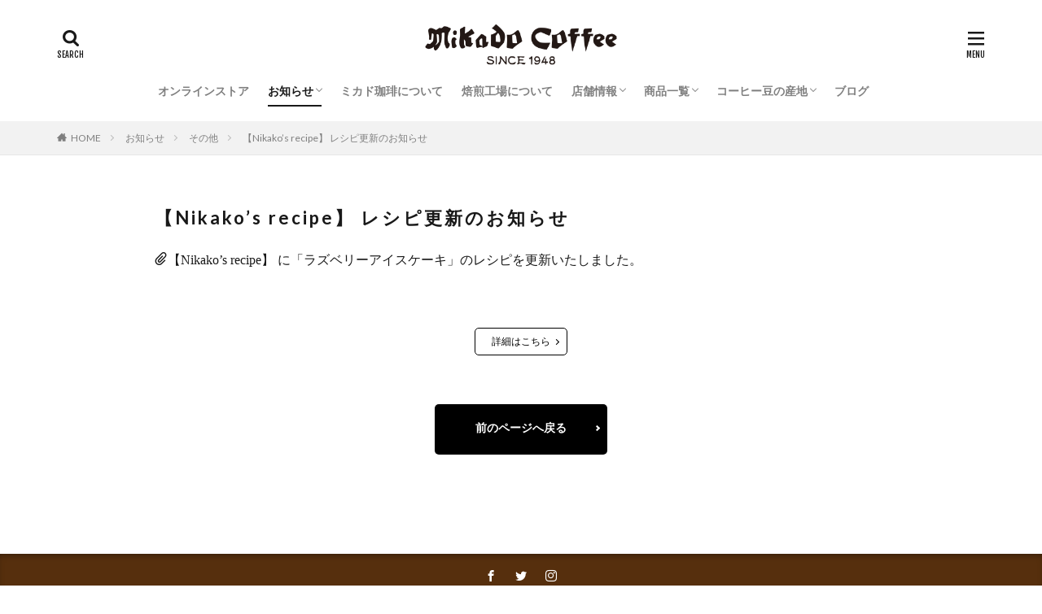

--- FILE ---
content_type: text/html; charset=UTF-8
request_url: https://mikado-coffee.com/custom/%E3%80%90nikakos-recipe%E3%80%91-%E3%83%AC%E3%82%B7%E3%83%94%E6%9B%B4%E6%96%B0%E3%81%AE%E3%81%8A%E7%9F%A5%E3%82%89%E3%81%9B-27/
body_size: 18254
content:
<!DOCTYPE html>

<html dir="ltr" lang="ja" prefix="og: https://ogp.me/ns#" class="t-html">

<head prefix="og: http://ogp.me/ns# fb: http://ogp.me/ns/fb# article: http://ogp.me/ns/article#">
<meta charset="UTF-8">

<title>【Nikako’s recipe】 レシピ更新のお知らせ | ミカド珈琲商会</title>
	<style>img:is([sizes="auto" i], [sizes^="auto," i]) { contain-intrinsic-size: 3000px 1500px }</style>
	
		<!-- All in One SEO 4.6.5 - aioseo.com -->
		<meta name="description" content="【Nikako&#039;s recipe】 に「ラズベリーアイスケーキ」のレシピを更新いたしました。 詳" />
		<meta name="robots" content="max-snippet:-1, max-image-preview:large, max-video-preview:-1" />
		<link rel="canonical" href="https://mikado-coffee.com/custom/%e3%80%90nikakos-recipe%e3%80%91-%e3%83%ac%e3%82%b7%e3%83%94%e6%9b%b4%e6%96%b0%e3%81%ae%e3%81%8a%e7%9f%a5%e3%82%89%e3%81%9b-27/" />
		<meta name="generator" content="All in One SEO (AIOSEO) 4.6.5" />
		<meta property="og:locale" content="ja_JP" />
		<meta property="og:site_name" content="ミカド珈琲商会 | ミカド珈琲商会の公式サイト。1948年東京日本橋に創業のコーヒーロースター。直営店舗（東京日本橋・軽井沢）、通販・オンラインストアを運営。" />
		<meta property="og:type" content="article" />
		<meta property="og:title" content="【Nikako’s recipe】 レシピ更新のお知らせ | ミカド珈琲商会" />
		<meta property="og:description" content="【Nikako&#039;s recipe】 に「ラズベリーアイスケーキ」のレシピを更新いたしました。 詳" />
		<meta property="og:url" content="https://mikado-coffee.com/custom/%e3%80%90nikakos-recipe%e3%80%91-%e3%83%ac%e3%82%b7%e3%83%94%e6%9b%b4%e6%96%b0%e3%81%ae%e3%81%8a%e7%9f%a5%e3%82%89%e3%81%9b-27/" />
		<meta property="article:published_time" content="2023-07-06T23:57:59+00:00" />
		<meta property="article:modified_time" content="2023-07-06T23:57:59+00:00" />
		<meta name="twitter:card" content="summary" />
		<meta name="twitter:title" content="【Nikako’s recipe】 レシピ更新のお知らせ | ミカド珈琲商会" />
		<meta name="twitter:description" content="【Nikako&#039;s recipe】 に「ラズベリーアイスケーキ」のレシピを更新いたしました。 詳" />
		<meta name="google" content="nositelinkssearchbox" />
		<script type="application/ld+json" class="aioseo-schema">
			{"@context":"https:\/\/schema.org","@graph":[{"@type":"BreadcrumbList","@id":"https:\/\/mikado-coffee.com\/custom\/%e3%80%90nikakos-recipe%e3%80%91-%e3%83%ac%e3%82%b7%e3%83%94%e6%9b%b4%e6%96%b0%e3%81%ae%e3%81%8a%e7%9f%a5%e3%82%89%e3%81%9b-27\/#breadcrumblist","itemListElement":[{"@type":"ListItem","@id":"https:\/\/mikado-coffee.com\/#listItem","position":1,"name":"\u5bb6","item":"https:\/\/mikado-coffee.com\/","nextItem":"https:\/\/mikado-coffee.com\/custom\/%e3%80%90nikakos-recipe%e3%80%91-%e3%83%ac%e3%82%b7%e3%83%94%e6%9b%b4%e6%96%b0%e3%81%ae%e3%81%8a%e7%9f%a5%e3%82%89%e3%81%9b-27\/#listItem"},{"@type":"ListItem","@id":"https:\/\/mikado-coffee.com\/custom\/%e3%80%90nikakos-recipe%e3%80%91-%e3%83%ac%e3%82%b7%e3%83%94%e6%9b%b4%e6%96%b0%e3%81%ae%e3%81%8a%e7%9f%a5%e3%82%89%e3%81%9b-27\/#listItem","position":2,"name":"\u3010Nikako\u2019s recipe\u3011 \u30ec\u30b7\u30d4\u66f4\u65b0\u306e\u304a\u77e5\u3089\u305b","previousItem":"https:\/\/mikado-coffee.com\/#listItem"}]},{"@type":"Organization","@id":"https:\/\/mikado-coffee.com\/#organization","name":"\u30df\u30ab\u30c9\u73c8\u7432\u5546\u4f1a","description":"\u30df\u30ab\u30c9\u73c8\u7432\u5546\u4f1a\u306e\u516c\u5f0f\u30b5\u30a4\u30c8\u30021948\u5e74\u6771\u4eac\u65e5\u672c\u6a4b\u306b\u5275\u696d\u306e\u30b3\u30fc\u30d2\u30fc\u30ed\u30fc\u30b9\u30bf\u30fc\u3002\u76f4\u55b6\u5e97\u8217\uff08\u6771\u4eac\u65e5\u672c\u6a4b\u30fb\u8efd\u4e95\u6ca2\uff09\u3001\u901a\u8ca9\u30fb\u30aa\u30f3\u30e9\u30a4\u30f3\u30b9\u30c8\u30a2\u3092\u904b\u55b6\u3002","url":"https:\/\/mikado-coffee.com\/"},{"@type":"Person","@id":"https:\/\/mikado-coffee.com\/author\/shiroganeazabu23_mita\/#author","url":"https:\/\/mikado-coffee.com\/author\/shiroganeazabu23_mita\/","name":"shiroganeazabu23_mita","image":{"@type":"ImageObject","@id":"https:\/\/mikado-coffee.com\/custom\/%e3%80%90nikakos-recipe%e3%80%91-%e3%83%ac%e3%82%b7%e3%83%94%e6%9b%b4%e6%96%b0%e3%81%ae%e3%81%8a%e7%9f%a5%e3%82%89%e3%81%9b-27\/#authorImage","url":"https:\/\/secure.gravatar.com\/avatar\/d792b67e5ea61536ff5614f732a9cd52?s=96&d=mm&r=g","width":96,"height":96,"caption":"shiroganeazabu23_mita"}},{"@type":"WebPage","@id":"https:\/\/mikado-coffee.com\/custom\/%e3%80%90nikakos-recipe%e3%80%91-%e3%83%ac%e3%82%b7%e3%83%94%e6%9b%b4%e6%96%b0%e3%81%ae%e3%81%8a%e7%9f%a5%e3%82%89%e3%81%9b-27\/#webpage","url":"https:\/\/mikado-coffee.com\/custom\/%e3%80%90nikakos-recipe%e3%80%91-%e3%83%ac%e3%82%b7%e3%83%94%e6%9b%b4%e6%96%b0%e3%81%ae%e3%81%8a%e7%9f%a5%e3%82%89%e3%81%9b-27\/","name":"\u3010Nikako\u2019s recipe\u3011 \u30ec\u30b7\u30d4\u66f4\u65b0\u306e\u304a\u77e5\u3089\u305b | \u30df\u30ab\u30c9\u73c8\u7432\u5546\u4f1a","description":"\u3010Nikako's recipe\u3011 \u306b\u300c\u30e9\u30ba\u30d9\u30ea\u30fc\u30a2\u30a4\u30b9\u30b1\u30fc\u30ad\u300d\u306e\u30ec\u30b7\u30d4\u3092\u66f4\u65b0\u3044\u305f\u3057\u307e\u3057\u305f\u3002 \u8a73","inLanguage":"ja","isPartOf":{"@id":"https:\/\/mikado-coffee.com\/#website"},"breadcrumb":{"@id":"https:\/\/mikado-coffee.com\/custom\/%e3%80%90nikakos-recipe%e3%80%91-%e3%83%ac%e3%82%b7%e3%83%94%e6%9b%b4%e6%96%b0%e3%81%ae%e3%81%8a%e7%9f%a5%e3%82%89%e3%81%9b-27\/#breadcrumblist"},"author":{"@id":"https:\/\/mikado-coffee.com\/author\/shiroganeazabu23_mita\/#author"},"creator":{"@id":"https:\/\/mikado-coffee.com\/author\/shiroganeazabu23_mita\/#author"},"datePublished":"2023-07-07T08:57:59+09:00","dateModified":"2023-07-07T08:57:59+09:00"},{"@type":"WebSite","@id":"https:\/\/mikado-coffee.com\/#website","url":"https:\/\/mikado-coffee.com\/","name":"\u30df\u30ab\u30c9\u73c8\u7432\u5546\u4f1a","description":"\u30df\u30ab\u30c9\u73c8\u7432\u5546\u4f1a\u306e\u516c\u5f0f\u30b5\u30a4\u30c8\u30021948\u5e74\u6771\u4eac\u65e5\u672c\u6a4b\u306b\u5275\u696d\u306e\u30b3\u30fc\u30d2\u30fc\u30ed\u30fc\u30b9\u30bf\u30fc\u3002\u76f4\u55b6\u5e97\u8217\uff08\u6771\u4eac\u65e5\u672c\u6a4b\u30fb\u8efd\u4e95\u6ca2\uff09\u3001\u901a\u8ca9\u30fb\u30aa\u30f3\u30e9\u30a4\u30f3\u30b9\u30c8\u30a2\u3092\u904b\u55b6\u3002","inLanguage":"ja","publisher":{"@id":"https:\/\/mikado-coffee.com\/#organization"}}]}
		</script>
		<!-- All in One SEO -->

<meta name="description" content="【Nikako&#039;s recipe】 に「ラズベリーアイスケーキ」のレシピを更新いたしました。&nbsp;詳細はこちら" /><link rel='stylesheet' id='dashicons-css' href='https://mikado-coffee.com/wp-includes/css/dashicons.min.css?ver=6.7.4' type='text/css' media='all' />
<link rel='stylesheet' id='thickbox-css' href='https://mikado-coffee.com/wp-includes/js/thickbox/thickbox.css?ver=6.7.4' type='text/css' media='all' />
<link rel='stylesheet' id='pt-cv-public-style-css' href='https://mikado-coffee.com/wp-content/plugins/content-views-query-and-display-post-page/public/assets/css/cv.css?ver=3.8.0' type='text/css' media='all' />
<link rel='stylesheet' id='vkExUnit_common_style-css' href='https://mikado-coffee.com/wp-content/plugins/vk-all-in-one-expansion-unit/assets/css/vkExUnit_style.css?ver=9.85.0.1' type='text/css' media='all' />
<style id='vkExUnit_common_style-inline-css' type='text/css'>
:root {--ver_page_top_button_url:url(https://mikado-coffee.com/wp-content/plugins/vk-all-in-one-expansion-unit/assets/images/to-top-btn-icon.svg);}@font-face {font-weight: normal;font-style: normal;font-family: "vk_sns";src: url("https://mikado-coffee.com/wp-content/plugins/vk-all-in-one-expansion-unit/inc/sns/icons/fonts/vk_sns.eot?-bq20cj");src: url("https://mikado-coffee.com/wp-content/plugins/vk-all-in-one-expansion-unit/inc/sns/icons/fonts/vk_sns.eot?#iefix-bq20cj") format("embedded-opentype"),url("https://mikado-coffee.com/wp-content/plugins/vk-all-in-one-expansion-unit/inc/sns/icons/fonts/vk_sns.woff?-bq20cj") format("woff"),url("https://mikado-coffee.com/wp-content/plugins/vk-all-in-one-expansion-unit/inc/sns/icons/fonts/vk_sns.ttf?-bq20cj") format("truetype"),url("https://mikado-coffee.com/wp-content/plugins/vk-all-in-one-expansion-unit/inc/sns/icons/fonts/vk_sns.svg?-bq20cj#vk_sns") format("svg");}
</style>
<link rel='stylesheet' id='wp-block-library-css' href='https://mikado-coffee.com/wp-includes/css/dist/block-library/style.min.css?ver=6.7.4' type='text/css' media='all' />
<style id='classic-theme-styles-inline-css' type='text/css'>
/*! This file is auto-generated */
.wp-block-button__link{color:#fff;background-color:#32373c;border-radius:9999px;box-shadow:none;text-decoration:none;padding:calc(.667em + 2px) calc(1.333em + 2px);font-size:1.125em}.wp-block-file__button{background:#32373c;color:#fff;text-decoration:none}
</style>
<style id='global-styles-inline-css' type='text/css'>
:root{--wp--preset--aspect-ratio--square: 1;--wp--preset--aspect-ratio--4-3: 4/3;--wp--preset--aspect-ratio--3-4: 3/4;--wp--preset--aspect-ratio--3-2: 3/2;--wp--preset--aspect-ratio--2-3: 2/3;--wp--preset--aspect-ratio--16-9: 16/9;--wp--preset--aspect-ratio--9-16: 9/16;--wp--preset--color--black: #000000;--wp--preset--color--cyan-bluish-gray: #abb8c3;--wp--preset--color--white: #ffffff;--wp--preset--color--pale-pink: #f78da7;--wp--preset--color--vivid-red: #cf2e2e;--wp--preset--color--luminous-vivid-orange: #ff6900;--wp--preset--color--luminous-vivid-amber: #fcb900;--wp--preset--color--light-green-cyan: #7bdcb5;--wp--preset--color--vivid-green-cyan: #00d084;--wp--preset--color--pale-cyan-blue: #8ed1fc;--wp--preset--color--vivid-cyan-blue: #0693e3;--wp--preset--color--vivid-purple: #9b51e0;--wp--preset--gradient--vivid-cyan-blue-to-vivid-purple: linear-gradient(135deg,rgba(6,147,227,1) 0%,rgb(155,81,224) 100%);--wp--preset--gradient--light-green-cyan-to-vivid-green-cyan: linear-gradient(135deg,rgb(122,220,180) 0%,rgb(0,208,130) 100%);--wp--preset--gradient--luminous-vivid-amber-to-luminous-vivid-orange: linear-gradient(135deg,rgba(252,185,0,1) 0%,rgba(255,105,0,1) 100%);--wp--preset--gradient--luminous-vivid-orange-to-vivid-red: linear-gradient(135deg,rgba(255,105,0,1) 0%,rgb(207,46,46) 100%);--wp--preset--gradient--very-light-gray-to-cyan-bluish-gray: linear-gradient(135deg,rgb(238,238,238) 0%,rgb(169,184,195) 100%);--wp--preset--gradient--cool-to-warm-spectrum: linear-gradient(135deg,rgb(74,234,220) 0%,rgb(151,120,209) 20%,rgb(207,42,186) 40%,rgb(238,44,130) 60%,rgb(251,105,98) 80%,rgb(254,248,76) 100%);--wp--preset--gradient--blush-light-purple: linear-gradient(135deg,rgb(255,206,236) 0%,rgb(152,150,240) 100%);--wp--preset--gradient--blush-bordeaux: linear-gradient(135deg,rgb(254,205,165) 0%,rgb(254,45,45) 50%,rgb(107,0,62) 100%);--wp--preset--gradient--luminous-dusk: linear-gradient(135deg,rgb(255,203,112) 0%,rgb(199,81,192) 50%,rgb(65,88,208) 100%);--wp--preset--gradient--pale-ocean: linear-gradient(135deg,rgb(255,245,203) 0%,rgb(182,227,212) 50%,rgb(51,167,181) 100%);--wp--preset--gradient--electric-grass: linear-gradient(135deg,rgb(202,248,128) 0%,rgb(113,206,126) 100%);--wp--preset--gradient--midnight: linear-gradient(135deg,rgb(2,3,129) 0%,rgb(40,116,252) 100%);--wp--preset--font-size--small: 13px;--wp--preset--font-size--medium: 20px;--wp--preset--font-size--large: 36px;--wp--preset--font-size--x-large: 42px;--wp--preset--spacing--20: 0.44rem;--wp--preset--spacing--30: 0.67rem;--wp--preset--spacing--40: 1rem;--wp--preset--spacing--50: 1.5rem;--wp--preset--spacing--60: 2.25rem;--wp--preset--spacing--70: 3.38rem;--wp--preset--spacing--80: 5.06rem;--wp--preset--shadow--natural: 6px 6px 9px rgba(0, 0, 0, 0.2);--wp--preset--shadow--deep: 12px 12px 50px rgba(0, 0, 0, 0.4);--wp--preset--shadow--sharp: 6px 6px 0px rgba(0, 0, 0, 0.2);--wp--preset--shadow--outlined: 6px 6px 0px -3px rgba(255, 255, 255, 1), 6px 6px rgba(0, 0, 0, 1);--wp--preset--shadow--crisp: 6px 6px 0px rgba(0, 0, 0, 1);}:where(.is-layout-flex){gap: 0.5em;}:where(.is-layout-grid){gap: 0.5em;}body .is-layout-flex{display: flex;}.is-layout-flex{flex-wrap: wrap;align-items: center;}.is-layout-flex > :is(*, div){margin: 0;}body .is-layout-grid{display: grid;}.is-layout-grid > :is(*, div){margin: 0;}:where(.wp-block-columns.is-layout-flex){gap: 2em;}:where(.wp-block-columns.is-layout-grid){gap: 2em;}:where(.wp-block-post-template.is-layout-flex){gap: 1.25em;}:where(.wp-block-post-template.is-layout-grid){gap: 1.25em;}.has-black-color{color: var(--wp--preset--color--black) !important;}.has-cyan-bluish-gray-color{color: var(--wp--preset--color--cyan-bluish-gray) !important;}.has-white-color{color: var(--wp--preset--color--white) !important;}.has-pale-pink-color{color: var(--wp--preset--color--pale-pink) !important;}.has-vivid-red-color{color: var(--wp--preset--color--vivid-red) !important;}.has-luminous-vivid-orange-color{color: var(--wp--preset--color--luminous-vivid-orange) !important;}.has-luminous-vivid-amber-color{color: var(--wp--preset--color--luminous-vivid-amber) !important;}.has-light-green-cyan-color{color: var(--wp--preset--color--light-green-cyan) !important;}.has-vivid-green-cyan-color{color: var(--wp--preset--color--vivid-green-cyan) !important;}.has-pale-cyan-blue-color{color: var(--wp--preset--color--pale-cyan-blue) !important;}.has-vivid-cyan-blue-color{color: var(--wp--preset--color--vivid-cyan-blue) !important;}.has-vivid-purple-color{color: var(--wp--preset--color--vivid-purple) !important;}.has-black-background-color{background-color: var(--wp--preset--color--black) !important;}.has-cyan-bluish-gray-background-color{background-color: var(--wp--preset--color--cyan-bluish-gray) !important;}.has-white-background-color{background-color: var(--wp--preset--color--white) !important;}.has-pale-pink-background-color{background-color: var(--wp--preset--color--pale-pink) !important;}.has-vivid-red-background-color{background-color: var(--wp--preset--color--vivid-red) !important;}.has-luminous-vivid-orange-background-color{background-color: var(--wp--preset--color--luminous-vivid-orange) !important;}.has-luminous-vivid-amber-background-color{background-color: var(--wp--preset--color--luminous-vivid-amber) !important;}.has-light-green-cyan-background-color{background-color: var(--wp--preset--color--light-green-cyan) !important;}.has-vivid-green-cyan-background-color{background-color: var(--wp--preset--color--vivid-green-cyan) !important;}.has-pale-cyan-blue-background-color{background-color: var(--wp--preset--color--pale-cyan-blue) !important;}.has-vivid-cyan-blue-background-color{background-color: var(--wp--preset--color--vivid-cyan-blue) !important;}.has-vivid-purple-background-color{background-color: var(--wp--preset--color--vivid-purple) !important;}.has-black-border-color{border-color: var(--wp--preset--color--black) !important;}.has-cyan-bluish-gray-border-color{border-color: var(--wp--preset--color--cyan-bluish-gray) !important;}.has-white-border-color{border-color: var(--wp--preset--color--white) !important;}.has-pale-pink-border-color{border-color: var(--wp--preset--color--pale-pink) !important;}.has-vivid-red-border-color{border-color: var(--wp--preset--color--vivid-red) !important;}.has-luminous-vivid-orange-border-color{border-color: var(--wp--preset--color--luminous-vivid-orange) !important;}.has-luminous-vivid-amber-border-color{border-color: var(--wp--preset--color--luminous-vivid-amber) !important;}.has-light-green-cyan-border-color{border-color: var(--wp--preset--color--light-green-cyan) !important;}.has-vivid-green-cyan-border-color{border-color: var(--wp--preset--color--vivid-green-cyan) !important;}.has-pale-cyan-blue-border-color{border-color: var(--wp--preset--color--pale-cyan-blue) !important;}.has-vivid-cyan-blue-border-color{border-color: var(--wp--preset--color--vivid-cyan-blue) !important;}.has-vivid-purple-border-color{border-color: var(--wp--preset--color--vivid-purple) !important;}.has-vivid-cyan-blue-to-vivid-purple-gradient-background{background: var(--wp--preset--gradient--vivid-cyan-blue-to-vivid-purple) !important;}.has-light-green-cyan-to-vivid-green-cyan-gradient-background{background: var(--wp--preset--gradient--light-green-cyan-to-vivid-green-cyan) !important;}.has-luminous-vivid-amber-to-luminous-vivid-orange-gradient-background{background: var(--wp--preset--gradient--luminous-vivid-amber-to-luminous-vivid-orange) !important;}.has-luminous-vivid-orange-to-vivid-red-gradient-background{background: var(--wp--preset--gradient--luminous-vivid-orange-to-vivid-red) !important;}.has-very-light-gray-to-cyan-bluish-gray-gradient-background{background: var(--wp--preset--gradient--very-light-gray-to-cyan-bluish-gray) !important;}.has-cool-to-warm-spectrum-gradient-background{background: var(--wp--preset--gradient--cool-to-warm-spectrum) !important;}.has-blush-light-purple-gradient-background{background: var(--wp--preset--gradient--blush-light-purple) !important;}.has-blush-bordeaux-gradient-background{background: var(--wp--preset--gradient--blush-bordeaux) !important;}.has-luminous-dusk-gradient-background{background: var(--wp--preset--gradient--luminous-dusk) !important;}.has-pale-ocean-gradient-background{background: var(--wp--preset--gradient--pale-ocean) !important;}.has-electric-grass-gradient-background{background: var(--wp--preset--gradient--electric-grass) !important;}.has-midnight-gradient-background{background: var(--wp--preset--gradient--midnight) !important;}.has-small-font-size{font-size: var(--wp--preset--font-size--small) !important;}.has-medium-font-size{font-size: var(--wp--preset--font-size--medium) !important;}.has-large-font-size{font-size: var(--wp--preset--font-size--large) !important;}.has-x-large-font-size{font-size: var(--wp--preset--font-size--x-large) !important;}
:where(.wp-block-post-template.is-layout-flex){gap: 1.25em;}:where(.wp-block-post-template.is-layout-grid){gap: 1.25em;}
:where(.wp-block-columns.is-layout-flex){gap: 2em;}:where(.wp-block-columns.is-layout-grid){gap: 2em;}
:root :where(.wp-block-pullquote){font-size: 1.5em;line-height: 1.6;}
</style>
<link rel='stylesheet' id='foobox-free-min-css' href='https://mikado-coffee.com/wp-content/plugins/foobox-image-lightbox/free/css/foobox.free.min.css?ver=2.7.28' type='text/css' media='all' />
<link rel='stylesheet' id='veu-cta-css' href='https://mikado-coffee.com/wp-content/plugins/vk-all-in-one-expansion-unit/inc/call-to-action/package/css/style.css?ver=9.85.0.1' type='text/css' media='all' />
<link rel='stylesheet' id='wp-show-posts-css' href='https://mikado-coffee.com/wp-content/plugins/wp-show-posts/css/wp-show-posts-min.css?ver=1.1.6' type='text/css' media='all' />
<script type="text/javascript" src="https://mikado-coffee.com/wp-includes/js/jquery/jquery.min.js?ver=3.7.1" id="jquery-core-js"></script>
<script type="text/javascript" src="https://mikado-coffee.com/wp-includes/js/jquery/jquery-migrate.min.js?ver=3.4.1" id="jquery-migrate-js"></script>
<script type="text/javascript" id="foobox-free-min-js-before">
/* <![CDATA[ */
/* Run FooBox FREE (v2.7.28) */
var FOOBOX = window.FOOBOX = {
	ready: true,
	disableOthers: false,
	o: {wordpress: { enabled: true }, images: { showCaptions:false }, rel: '', excludes:'.fbx-link,.nofoobox,.nolightbox,a[href*="pinterest.com/pin/create/button/"]', affiliate : { enabled: false }, error: "Could not load the item"},
	selectors: [
		".foogallery-container.foogallery-lightbox-foobox", ".foogallery-container.foogallery-lightbox-foobox-free", ".gallery", ".wp-block-gallery", ".wp-caption", ".wp-block-image", "a:has(img[class*=wp-image-])", ".foobox"
	],
	pre: function( $ ){
		// Custom JavaScript (Pre)
		
	},
	post: function( $ ){
		// Custom JavaScript (Post)
		
		// Custom Captions Code
		
	},
	custom: function( $ ){
		// Custom Extra JS
		
	}
};
/* ]]> */
</script>
<script type="text/javascript" src="https://mikado-coffee.com/wp-content/plugins/foobox-image-lightbox/free/js/foobox.free.min.js?ver=2.7.28" id="foobox-free-min-js"></script>
<link rel="https://api.w.org/" href="https://mikado-coffee.com/wp-json/" /><link rel="alternate" title="oEmbed (JSON)" type="application/json+oembed" href="https://mikado-coffee.com/wp-json/oembed/1.0/embed?url=https%3A%2F%2Fmikado-coffee.com%2Fcustom%2F%25e3%2580%2590nikakos-recipe%25e3%2580%2591-%25e3%2583%25ac%25e3%2582%25b7%25e3%2583%2594%25e6%259b%25b4%25e6%2596%25b0%25e3%2581%25ae%25e3%2581%258a%25e7%259f%25a5%25e3%2582%2589%25e3%2581%259b-27%2F" />
<link rel="alternate" title="oEmbed (XML)" type="text/xml+oembed" href="https://mikado-coffee.com/wp-json/oembed/1.0/embed?url=https%3A%2F%2Fmikado-coffee.com%2Fcustom%2F%25e3%2580%2590nikakos-recipe%25e3%2580%2591-%25e3%2583%25ac%25e3%2582%25b7%25e3%2583%2594%25e6%259b%25b4%25e6%2596%25b0%25e3%2581%25ae%25e3%2581%258a%25e7%259f%25a5%25e3%2582%2589%25e3%2581%259b-27%2F&#038;format=xml" />
<link class="css-async" rel href="https://mikado-coffee.com/wp-content/themes/the-thor/css/icon.min.css">
<link class="css-async" rel href="https://fonts.googleapis.com/css?family=Lato:100,300,400,700,900">
<link class="css-async" rel href="https://fonts.googleapis.com/css?family=Fjalla+One">
<link rel="stylesheet" href="https://fonts.googleapis.com/css?family=Noto+Sans+JP:100,200,300,400,500,600,700,800,900">
<link rel="stylesheet" href="https://mikado-coffee.com/wp-content/themes/the-thor/style.min.css">
<link rel="canonical" href="https://mikado-coffee.com/custom/%e3%80%90nikakos-recipe%e3%80%91-%e3%83%ac%e3%82%b7%e3%83%94%e6%9b%b4%e6%96%b0%e3%81%ae%e3%81%8a%e7%9f%a5%e3%82%89%e3%81%9b-27/" />
<script src="https://ajax.googleapis.com/ajax/libs/jquery/1.12.4/jquery.min.js"></script>
<meta http-equiv="X-UA-Compatible" content="IE=edge">
<meta name="viewport" content="width=device-width, initial-scale=1, viewport-fit=cover"/>
<style>
.widget.widget_nav_menu ul.menu{border-color: rgba(86,47,13,0.15);}.widget.widget_nav_menu ul.menu li{border-color: rgba(86,47,13,0.75);}.widget.widget_nav_menu ul.menu .sub-menu li{border-color: rgba(86,47,13,0.15);}.widget.widget_nav_menu ul.menu .sub-menu li .sub-menu li:first-child{border-color: rgba(86,47,13,0.15);}.widget.widget_nav_menu ul.menu li a:hover{background-color: rgba(86,47,13,0.75);}.widget.widget_nav_menu ul.menu .current-menu-item > a{background-color: rgba(86,47,13,0.75);}.widget.widget_nav_menu ul.menu li .sub-menu li a:before {color:#562f0d;}.widget.widget_nav_menu ul.menu li a{background-color:#562f0d;}.widget.widget_nav_menu ul.menu .sub-menu a:hover{color:#562f0d;}.widget.widget_nav_menu ul.menu .sub-menu .current-menu-item a{color:#562f0d;}.widget.widget_categories ul{border-color: rgba(86,47,13,0.15);}.widget.widget_categories ul li{border-color: rgba(86,47,13,0.75);}.widget.widget_categories ul .children li{border-color: rgba(86,47,13,0.15);}.widget.widget_categories ul .children li .children li:first-child{border-color: rgba(86,47,13,0.15);}.widget.widget_categories ul li a:hover{background-color: rgba(86,47,13,0.75);}.widget.widget_categories ul .current-menu-item > a{background-color: rgba(86,47,13,0.75);}.widget.widget_categories ul li .children li a:before {color:#562f0d;}.widget.widget_categories ul li a{background-color:#562f0d;}.widget.widget_categories ul .children a:hover{color:#562f0d;}.widget.widget_categories ul .children .current-menu-item a{color:#562f0d;}.widgetSearch__input:hover{border-color:#562f0d;}.widgetCatTitle{background-color:#562f0d;}.widgetCatTitle__inner{background-color:#562f0d;}.widgetSearch__submit:hover{background-color:#562f0d;}.widgetProfile__sns{background-color:#562f0d;}.widget.widget_calendar .calendar_wrap tbody a:hover{background-color:#562f0d;}.widget ul li a:hover{color:#562f0d;}.widget.widget_rss .rsswidget:hover{color:#562f0d;}.widget.widget_tag_cloud a:hover{background-color:#562f0d;}.widget select:hover{border-color:#562f0d;}.widgetSearch__checkLabel:hover:after{border-color:#562f0d;}.widgetSearch__check:checked .widgetSearch__checkLabel:before, .widgetSearch__check:checked + .widgetSearch__checkLabel:before{border-color:#562f0d;}.widgetTab__item.current{border-top-color:#562f0d;}.widgetTab__item:hover{border-top-color:#562f0d;}.searchHead__title{background-color:#562f0d;}.searchHead__submit:hover{color:#562f0d;}.menuBtn__close:hover{color:#562f0d;}.menuBtn__link:hover{color:#562f0d;}@media only screen and (min-width: 992px){.menuBtn__link {background-color:#562f0d;}}.t-headerCenter .menuBtn__link:hover{color:#562f0d;}.searchBtn__close:hover{color:#562f0d;}.searchBtn__link:hover{color:#562f0d;}.breadcrumb__item a:hover{color:#562f0d;}.pager__item{color:#562f0d;}.pager__item:hover, .pager__item-current{background-color:#562f0d; color:#fff;}.page-numbers{color:#562f0d;}.page-numbers:hover, .page-numbers.current{background-color:#562f0d; color:#fff;}.pagePager__item{color:#562f0d;}.pagePager__item:hover, .pagePager__item-current{background-color:#562f0d; color:#fff;}.heading a:hover{color:#562f0d;}.eyecatch__cat{background-color:#562f0d;}.the__category{background-color:#562f0d;}.dateList__item a:hover{color:#562f0d;}.controllerFooter__item:last-child{background-color:#562f0d;}.controllerFooter__close{background-color:#562f0d;}.bottomFooter__topBtn{background-color:#562f0d;}.mask-color{background-color:#562f0d;}.mask-colorgray{background-color:#562f0d;}.pickup3__item{background-color:#562f0d;}.categoryBox__title{color:#562f0d;}.comments__list .comment-meta{background-color:#562f0d;}.comment-respond .submit{background-color:#562f0d;}.prevNext__pop{background-color:#562f0d;}.swiper-pagination-bullet-active{background-color:#562f0d;}.swiper-slider .swiper-button-next, .swiper-slider .swiper-container-rtl .swiper-button-prev, .swiper-slider .swiper-button-prev, .swiper-slider .swiper-container-rtl .swiper-button-next	{background-color:#562f0d;}.snsFooter{background-color:#562f0d}.widget-main .heading.heading-widget{background-color:#562f0d}.widget-main .heading.heading-widgetsimple{background-color:#562f0d}.widget-main .heading.heading-widgetsimplewide{background-color:#562f0d}.widget-main .heading.heading-widgetwide{background-color:#562f0d}.widget-main .heading.heading-widgetbottom:before{border-color:#562f0d}.widget-main .heading.heading-widgetborder{border-color:#562f0d}.widget-main .heading.heading-widgetborder::before,.widget-main .heading.heading-widgetborder::after{background-color:#562f0d}.widget-side .heading.heading-widget{background-color:#191919}.widget-side .heading.heading-widgetsimple{background-color:#191919}.widget-side .heading.heading-widgetsimplewide{background-color:#191919}.widget-side .heading.heading-widgetwide{background-color:#191919}.widget-side .heading.heading-widgetbottom:before{border-color:#191919}.widget-side .heading.heading-widgetborder{border-color:#191919}.widget-side .heading.heading-widgetborder::before,.widget-side .heading.heading-widgetborder::after{background-color:#191919}.widget-foot .heading.heading-widget{background-color:#562f0d}.widget-foot .heading.heading-widgetsimple{background-color:#562f0d}.widget-foot .heading.heading-widgetsimplewide{background-color:#562f0d}.widget-foot .heading.heading-widgetwide{background-color:#562f0d}.widget-foot .heading.heading-widgetbottom:before{border-color:#562f0d}.widget-foot .heading.heading-widgetborder{border-color:#562f0d}.widget-foot .heading.heading-widgetborder::before,.widget-foot .heading.heading-widgetborder::after{background-color:#562f0d}.widget-menu .heading.heading-widget{background-color:#562f0d}.widget-menu .heading.heading-widgetsimple{background-color:#562f0d}.widget-menu .heading.heading-widgetsimplewide{background-color:#562f0d}.widget-menu .heading.heading-widgetwide{background-color:#562f0d}.widget-menu .heading.heading-widgetbottom:before{border-color:#562f0d}.widget-menu .heading.heading-widgetborder{border-color:#562f0d}.widget-menu .heading.heading-widgetborder::before,.widget-menu .heading.heading-widgetborder::after{background-color:#562f0d}.still{height: 450px;}@media only screen and (min-width: 768px){.still {height: 600px;}}.still.still-movie .still__box{background-image:url(https://mikado-coffee.com/wp-content/uploads/2020/07/topslide_0055-768x432.png);}@media only screen and (min-width: 768px){.still.still-movie .still__box{background-image:url(https://mikado-coffee.com/wp-content/uploads/2020/07/topslide_0055.png);}}.pickupHead{background-color:#dd0000}.pickup3__bg.mask.mask-colorgray{background-color:#d9a300}.rankingBox__bg{background-color:#562f0d}.the__ribbon{background-color:#ff9900}.the__ribbon:after{border-left-color:#ff9900; border-right-color:#ff9900}.cc-ft18{color:#d6d6d6;}.cc-hv18:hover{color:#d6d6d6;}.cc-bg18{background-color:#d6d6d6;}.cc-br18{border-color:#d6d6d6;}.cc-ft58{color:#d6d6d6;}.cc-hv58:hover{color:#d6d6d6;}.cc-bg58{background-color:#d6d6d6;}.cc-br58{border-color:#d6d6d6;}.cc-ft17{color:#d6d6d6;}.cc-hv17:hover{color:#d6d6d6;}.cc-bg17{background-color:#d6d6d6;}.cc-br17{border-color:#d6d6d6;}.cc-ft21{color:#d6d6d6;}.cc-hv21:hover{color:#d6d6d6;}.cc-bg21{background-color:#d6d6d6;}.cc-br21{border-color:#d6d6d6;}.postcta-bg{background-color:#3970a2}.content .afTagBox__btnDetail{background-color:#562f0d;}.widget .widgetAfTag__btnDetail{background-color:#562f0d;}.content .afTagBox__btnAf{background-color:#562f0d;}.widget .widgetAfTag__btnAf{background-color:#562f0d;}.content a{color:#000000;}.phrase a{color:#000000;}.content .sitemap li a:hover{color:#000000;}.content h2 a:hover,.content h3 a:hover,.content h4 a:hover,.content h5 a:hover{color:#000000;}.content ul.menu li a:hover{color:#000000;}.content .es-LiconBox:before{background-color:#a83f3f;}.content .es-LiconCircle:before{background-color:#a83f3f;}.content .es-BTiconBox:before{background-color:#a83f3f;}.content .es-BTiconCircle:before{background-color:#a83f3f;}.content .es-BiconObi{border-color:#a83f3f;}.content .es-BiconCorner:before{background-color:#a83f3f;}.content .es-BiconCircle:before{background-color:#a83f3f;}.content .es-BmarkHatena::before{background-color:#005293;}.content .es-BmarkExcl::before{background-color:#b60105;}.content .es-BmarkQ::before{background-color:#005293;}.content .es-BmarkQ::after{border-top-color:#005293;}.content .es-BmarkA::before{color:#b60105;}.content .es-BsubTradi::before{color:#ffffff;background-color:#b60105;border-color:#b60105;}.btn__link-primary{color:#ffffff; background-color:#000000;}.content .btn__link-primary{color:#ffffff; background-color:#000000;}.searchBtn__contentInner .btn__link-search{color:#ffffff; background-color:#000000;}.btn__link-secondary{color:#ffffff; background-color:#000000;}.content .btn__link-secondary{color:#ffffff; background-color:#000000;}.btn__link-search{color:#ffffff; background-color:#000000;}.btn__link-normal{color:#000000;}.content .btn__link-normal{color:#000000;}.btn__link-normal:hover{background-color:#000000;}.content .btn__link-normal:hover{background-color:#000000;}.comments__list .comment-reply-link{color:#000000;}.comments__list .comment-reply-link:hover{background-color:#000000;}@media only screen and (min-width: 992px){.subNavi__link-pickup{color:#000000;}}@media only screen and (min-width: 992px){.subNavi__link-pickup:hover{background-color:#000000;}}.content h2{color:#191919}.content h3{color:#191919}.content h4{color:#191919}.content h5{color:#191919}.content ul > li::before{color:#ffffff;}.partsUl-1 ul{color:#000000; background-color:#ffffff;}.content ol > li::before{color:#a83f3f; border-color:#a83f3f;}.content ol > li > ol > li::before{background-color:#a83f3f; border-color:#a83f3f;}.content ol > li > ol > li > ol > li::before{color:#a83f3f; border-color:#a83f3f;}.content ol{color:#191919;}.content .balloon .balloon__text{color:#191919; background-color:#f2f2f2;}.content .balloon .balloon__text-left:before{border-left-color:#f2f2f2;}.content .balloon .balloon__text-right:before{border-right-color:#f2f2f2;}.content .balloon-boder .balloon__text{color:#191919; background-color:#ffffff;  border-color:#d8d8d8;}.content .balloon-boder .balloon__text-left:before{border-left-color:#d8d8d8;}.content .balloon-boder .balloon__text-left:after{border-left-color:#ffffff;}.content .balloon-boder .balloon__text-right:before{border-right-color:#d8d8d8;}.content .balloon-boder .balloon__text-right:after{border-right-color:#ffffff;}.content blockquote{color:#191919; background-color:#f2f2f2;}.content blockquote::before{color:#d8d8d8;}.content table{color:#191919; border-top-color:#ffffff; border-left-color:#ffffff;}.content table th{background:#7f7f7f; color:#ffffff; ;border-right-color:#ffffff; border-bottom-color:#ffffff;}.content table td{background:#ffffff; ;border-right-color:#ffffff; border-bottom-color:#ffffff;}.content table tr:nth-child(odd) td{background-color:#f2f2f2;}
</style>
<link rel="icon" href="https://mikado-coffee.com/wp-content/uploads/2023/08/cropped-favicon-32x32.png" sizes="32x32" />
<link rel="icon" href="https://mikado-coffee.com/wp-content/uploads/2023/08/cropped-favicon-192x192.png" sizes="192x192" />
<link rel="apple-touch-icon" href="https://mikado-coffee.com/wp-content/uploads/2023/08/cropped-favicon-180x180.png" />
<meta name="msapplication-TileImage" content="https://mikado-coffee.com/wp-content/uploads/2023/08/cropped-favicon-270x270.png" />
		<style type="text/css" id="wp-custom-css">
			/*ボタン背景色*/
.bottomFooter__topBtn {
    background: #ff9900; 
}

/*ピックアップ記事角丸*/
.pickup3__item {
	border-radius: 4px;
}

/* 画像の角を丸くする */
.kadomaru img {
    border-radius: 10px;
}

/*アイキャッチズームなし*/
.eyecatch__link:hover img{
	transform: none;
}

/*カードレイアウト*/
#viewCard:checked~.archive .archive__contents .phrase {display: none;}


/*ノーマルレイアウト*/
#viewNormal:checked~.archive .archive__contents .phrase {display: none;}


/*ワイドレイアウト*/
#viewWide:checked~.archive .archive__contents .phrase {display: none;}

/*フッター背景色*/
.l-footer .wider .bottomFooter{background:#000000;}

/* パソコンで見たときは"pc"のclassがついた画像が表示される */
.pc { display: block !important; }
.sp { display: none !important; }
/* スマートフォンで見たときは"sp"のclassがついた画像が表示される */
@media only screen and (max-width: 750px) {
.pc { display: none !important; }
.sp { display: block !important; }
}

/*コピー禁止*/
.copy-guard {
  pointer-events: none;
}

/* Foogallery並び整列 */
.fg-item {
vertical-align: initial !important;
}

/* gallery並び整列 */
.wp-block-gallery .blocks-gallery-item figcaption {
	background: rgba(255,255,255,0.8);
	font-size: 12px;
　bottom: 1.2em;
}

.wp-block-gallery .blocks-gallery-item {
flex-grow: 0;
padding-bottom: 50px;
}

.blocks-gallery-grid .blocks-gallery-image figure,
.blocks-gallery-grid .blocks-gallery-item figure,
.wp-block-gallery .blocks-gallery-image figure,
.wp-block-gallery .blocks-gallery-item figure {
  flex-flow: column;
  justify-content: flex-end;
}

.blocks-gallery-grid figcaption,
.wp-block-gallery figcaption {
  flex-grow: 0;
}

.blocks-gallery-grid .blocks-gallery-image figcaption,
.blocks-gallery-grid .blocks-gallery-item figcaption,
.wp-block-gallery .blocks-gallery-image figcaption,
.wp-block-gallery .blocks-gallery-item figcaption {
  position: static;
  padding: .5em;
  background: none;
  color: #333;
}

@media (min-width:600px) {
  .blocks-gallery-grid.columns-3 .blocks-gallery-image,
  .blocks-gallery-grid.columns-3 .blocks-gallery-item,
  .wp-block-gallery.columns-3 .blocks-gallery-image,
  .wp-block-gallery.columns-3 .blocks-gallery-item {
    width: calc(33.33333% - .67em);
  }
}

.youtube-wrap {
position: relative;
padding-bottom: 56.25%;
height: 0;
overflow: hidden;
}
.youtube-wrap iframe {
position: absolute;
top: 0;
left: 0;
width: 100%;
height: 100%;
}

.pickupHead__text { /*メインビジュアル下の注目エリア*/
	font-size: 16px; /*フォントサイズ*/
	padding-top:10px; /*上間隔調整*/
	padding-bottom:10px; /*下間隔調整*/
}

.dividerBottom h1 { /*見出し1（タイトル）カスタマイズ*/
	font-size: 22px; /*フォントサイズ*/
	letter-spacing: 3px; /*文字間隔*/
}

.content h2 { /*見出し2カスタマイズ*/
	font-size: 18px; /*フォントサイズ*/
	letter-spacing: 3px; /*文字間隔*/
}

.content h3{ /*見出し3カスタマイズ*/
	font-size: 16px; /*フォントサイズ*/
	letter-spacing: 2px; /*文字間隔*/
margin: 30px 24px;
font-weight: normal;
}

.content h4{ /*見出し4カスタマイズ*/
	font-size: 14px; /*フォントサイズ*/
	letter-spacing: 2px; /*文字間隔*/
}

.content h5{ /*見出し５カスタマイズ*/
	font-size: 12px; /*フォントサイズ*/
	letter-spacing: 2px; /*文字間隔*/
}

.page .entry-title {
display: none;
}
		</style>
		<!-- [ VK All in One Expansion Unit Article Structure Data ] --><script type="application/ld+json">{"@context":"https://schema.org/","@type":"Article","headline":"【Nikako’s recipe】 レシピ更新のお知らせ","image":"","datePublished":"2023-07-07T08:57:59+09:00","dateModified":"2023-07-07T08:57:59+09:00","author":{"@type":"","name":"shiroganeazabu23_mita","url":"https://mikado-coffee.com/","sameAs":""}}</script><!-- [ / VK All in One Expansion Unit Article Structure Data ] --><!– Global site tag (gtag.js) – Google Analytics –>
<script async src='https://www.googletagmanager.com/gtag/js?id=G-C1DHGZMT3P'></script>
<script>
    window.dataLayer = window.dataLayer || [];
    function gtag(){dataLayer.push(arguments);}
    gtag('js', new Date());
    gtag('config', 'UA-112984103-1');
    gtag('config', 'G-C1DHGZMT3P');
</script>
<!– /Global site tag (gtag.js) – Google Analytics –>
<meta property="og:site_name" content="ミカド珈琲商会" />
<meta property="og:type" content="article" />
<meta property="og:title" content="【Nikako’s recipe】 レシピ更新のお知らせ" />
<meta property="og:description" content="【Nikako&#8217;s reci [&hellip;]" />
<meta property="og:url" content="https://mikado-coffee.com/custom/%e3%80%90nikakos-recipe%e3%80%91-%e3%83%ac%e3%82%b7%e3%83%94%e6%9b%b4%e6%96%b0%e3%81%ae%e3%81%8a%e7%9f%a5%e3%82%89%e3%81%9b-27/" />
<meta property="og:image" content="https://mikado-coffee.com/wp-content/themes/the-thor/img/img_no_768.gif" />
<meta name="twitter:card" content="summary_large_image" />
<meta name="twitter:site" content="@MikadoCoffee_PR" />


</head>
<body class="t-logoSp30 t-logoPc50 t-naviNoneSp t-headerCenter t-footerFixed" id="top">


  <!--l-header-->
  <header class="l-header">
    <div class="container container-header">

      <!--logo-->
			<p class="siteTitle">
				<a class="siteTitle__link" href="https://mikado-coffee.com">
											<img class="siteTitle__logo" src="https://mikado-coffee.com/wp-content/uploads/2020/05/mikado_logo.png" alt="ミカド珈琲商会" width="400" height="80" >
					        </a>
      </p>      <!--/logo-->


      				<!--globalNavi-->
				<nav class="globalNavi u-none-sp">
					<div class="globalNavi__inner">
            <ul class="globalNavi__list"><li id="menu-item-4450" class="menu-item menu-item-type-custom menu-item-object-custom menu-item-4450"><a href="https://mikado-coffee.com/f/store">オンラインストア</a></li>
<li id="menu-item-356" class="menu-item menu-item-type-post_type_archive menu-item-object-custom menu-item-has-children menu-item-356 current-menu-ancestor current-menu-item"><a href="https://mikado-coffee.com/custom/">お知らせ</a>
<ul class="sub-menu">
	<li id="menu-item-6163" class="menu-item menu-item-type-post_type menu-item-object-page menu-item-6163"><a href="https://mikado-coffee.com/event/">催事情報</a></li>
	<li id="menu-item-7234" class="menu-item menu-item-type-post_type menu-item-object-page menu-item-7234"><a href="https://mikado-coffee.com/media/">メディア情報</a></li>
</ul>
</li>
<li id="menu-item-1122" class="menu-item menu-item-type-post_type menu-item-object-page menu-item-1122"><a href="https://mikado-coffee.com/about/">ミカド珈琲について</a></li>
<li id="menu-item-16904" class="menu-item menu-item-type-custom menu-item-object-custom menu-item-16904"><a href="https://mikado-coffee.com/f/roastery">焙煎工場について</a></li>
<li id="menu-item-1391" class="menu-item menu-item-type-taxonomy menu-item-object-category menu-item-has-children menu-item-1391"><a href="https://mikado-coffee.com/category/shop/">店舗情報</a>
<ul class="sub-menu">
	<li id="menu-item-1419" class="menu-item menu-item-type-post_type menu-item-object-post menu-item-1419"><a href="https://mikado-coffee.com/shop/kyudo/">軽井沢旧道店</a></li>
	<li id="menu-item-1706" class="menu-item menu-item-type-post_type menu-item-object-post menu-item-1706"><a href="https://mikado-coffee.com/shop/sp/">軽井沢・プリンスショッピングプラザ店</a></li>
	<li id="menu-item-1705" class="menu-item menu-item-type-post_type menu-item-object-post menu-item-1705"><a href="https://mikado-coffee.com/shop/tsuruya/">軽井沢ツルヤ店</a></li>
	<li id="menu-item-1703" class="menu-item menu-item-type-post_type menu-item-object-post menu-item-1703"><a href="https://mikado-coffee.com/shop/honten/">日本橋本店</a></li>
	<li id="menu-item-1702" class="menu-item menu-item-type-post_type menu-item-object-post menu-item-1702"><a href="https://mikado-coffee.com/shop/mitsui/">日本橋室町三井タワー店</a></li>
</ul>
</li>
<li id="menu-item-1038" class="menu-item menu-item-type-taxonomy menu-item-object-category menu-item-has-children menu-item-1038"><a href="https://mikado-coffee.com/category/products/">商品一覧</a>
<ul class="sub-menu">
	<li id="menu-item-1231" class="menu-item menu-item-type-post_type menu-item-object-post menu-item-1231"><a href="https://mikado-coffee.com/products/coffee/">コーヒー</a></li>
	<li id="menu-item-1509" class="menu-item menu-item-type-post_type menu-item-object-post menu-item-1509"><a href="https://mikado-coffee.com/products/liquid/">リキッド</a></li>
	<li id="menu-item-1508" class="menu-item menu-item-type-post_type menu-item-object-post menu-item-1508"><a href="https://mikado-coffee.com/products/sweets/">スイーツ</a></li>
</ul>
</li>
<li id="menu-item-1039" class="menu-item menu-item-type-taxonomy menu-item-object-category menu-item-has-children menu-item-1039"><a href="https://mikado-coffee.com/category/area/">コーヒー豆の産地</a>
<ul class="sub-menu">
	<li id="menu-item-4437" class="menu-item menu-item-type-post_type menu-item-object-post menu-item-4437"><a href="https://mikado-coffee.com/area/brazil/">ブラジル　BRAZIL</a></li>
	<li id="menu-item-4438" class="menu-item menu-item-type-post_type menu-item-object-post menu-item-4438"><a href="https://mikado-coffee.com/area/colombia/">コロンビア　COLOMBIA</a></li>
	<li id="menu-item-4439" class="menu-item menu-item-type-post_type menu-item-object-post menu-item-4439"><a href="https://mikado-coffee.com/area/mexico/">メキシコ　MEXICO</a></li>
	<li id="menu-item-4440" class="menu-item menu-item-type-post_type menu-item-object-post menu-item-4440"><a href="https://mikado-coffee.com/area/indonesia/">インドネシア　INDONESIA</a></li>
	<li id="menu-item-4441" class="menu-item menu-item-type-post_type menu-item-object-post menu-item-4441"><a href="https://mikado-coffee.com/area/guatemala/">グアテマラ　GUATEMALA</a></li>
	<li id="menu-item-4442" class="menu-item menu-item-type-post_type menu-item-object-post menu-item-4442"><a href="https://mikado-coffee.com/area/ethiopia/">エチオピア　ETHIOPIA</a></li>
	<li id="menu-item-4443" class="menu-item menu-item-type-post_type menu-item-object-post menu-item-4443"><a href="https://mikado-coffee.com/area/tanzania/">タンザニア　TANZANIA</a></li>
	<li id="menu-item-4444" class="menu-item menu-item-type-post_type menu-item-object-post menu-item-4444"><a href="https://mikado-coffee.com/area/hawaii/">ハワイ　HAWAII</a></li>
	<li id="menu-item-4445" class="menu-item menu-item-type-post_type menu-item-object-post menu-item-4445"><a href="https://mikado-coffee.com/area/kenya/">ケニア　KENYA</a></li>
	<li id="menu-item-4446" class="menu-item menu-item-type-post_type menu-item-object-post menu-item-4446"><a href="https://mikado-coffee.com/area/jamaica/">ジャマイカ　JAMAICA</a></li>
	<li id="menu-item-4447" class="menu-item menu-item-type-post_type menu-item-object-post menu-item-4447"><a href="https://mikado-coffee.com/area/panama/">パナマ　PANAMA</a></li>
	<li id="menu-item-4448" class="menu-item menu-item-type-post_type menu-item-object-post menu-item-4448"><a href="https://mikado-coffee.com/area/costarica/">コスタリカ　COSTARICA</a></li>
</ul>
</li>
<li id="menu-item-13822" class="menu-item menu-item-type-taxonomy menu-item-object-category menu-item-13822"><a href="https://mikado-coffee.com/category/blog/">ブログ</a></li>
</ul>					</div>
				</nav>
				<!--/globalNavi-->
			

			

            <!--searchBtn-->
			<div class="searchBtn searchBtn-right">
        <input class="searchBtn__checkbox" id="searchBtn-checkbox" type="checkbox">
        <label class="searchBtn__link searchBtn__link-text icon-search" for="searchBtn-checkbox"></label>
        <label class="searchBtn__unshown" for="searchBtn-checkbox"></label>

        <div class="searchBtn__content">
          <div class="searchBtn__scroll">
            <label class="searchBtn__close" for="searchBtn-checkbox"><i class="icon-close"></i>CLOSE</label>
            <div class="searchBtn__contentInner">
              <aside class="widget">
  <div class="widgetSearch">
    <h3 class="heading heading-tertiary">キーワード</h3>
    <form class="widgetSearch__flex" method="get" action="https://mikado-coffee.com" target="_top">
  <input class="widgetSearch__input" type="text" maxlength="50" name="s" placeholder="キーワードを入力" value="">
  <button class="widgetSearch__submit icon-search" type="submit" value="search"></button>
</form>
<ol class="widgetSearch__word">
    <li class="widgetSearch__wordItem"><a href="https://mikado-coffee.com?s=レギュラーコーヒー">レギュラーコーヒー</a></li>
      <li class="widgetSearch__wordItem"><a href="https://mikado-coffee.com?s=リキッドコーヒー">リキッドコーヒー</a></li>
      <li class="widgetSearch__wordItem"><a href="https://mikado-coffee.com?s=アイスコーヒー">アイスコーヒー</a></li>
      <li class="widgetSearch__wordItem"><a href="https://mikado-coffee.com?s=コーヒーゼリー">コーヒーゼリー</a></li>
      <li class="widgetSearch__wordItem"><a href="https://mikado-coffee.com?s=チーズケーキ">チーズケーキ</a></li>
  </ol>
  </div>
</aside>
            </div>
          </div>
        </div>
      </div>
			<!--/searchBtn-->
      

            <!--menuBtn-->
			<div class="menuBtn">
        <input class="menuBtn__checkbox" id="menuBtn-checkbox" type="checkbox">
        <label class="menuBtn__link menuBtn__link-text icon-menu" for="menuBtn-checkbox"></label>
        <label class="menuBtn__unshown" for="menuBtn-checkbox"></label>
        <div class="menuBtn__content">
          <div class="menuBtn__scroll">
            <label class="menuBtn__close" for="menuBtn-checkbox"><i class="icon-close"></i>CLOSE</label>
            <div class="menuBtn__contentInner">
															<nav class="menuBtn__navi">
	              		                <ul class="menuBtn__naviList">
																					<li class="menuBtn__naviItem"><a class="menuBtn__naviLink icon-facebook" href="https://www.facebook.com/MikadoCoffeeSince1948"></a></li>
																					<li class="menuBtn__naviItem"><a class="menuBtn__naviLink icon-twitter" href="https://twitter.com/MikadoCoffee_PR"></a></li>
																					<li class="menuBtn__naviItem"><a class="menuBtn__naviLink icon-instagram" href="http://instagram.com/mikado_coffee_1948"></a></li>
											                </ul>
								</nav>
	              																							<aside class="widget widget-menu widget_vkexunit_banner"><a href="https://mikado-coffee.com/f/store" class="veu_banner" ><img src="https://mikado-coffee.com/wp-content/uploads/2024/06/onlinestore_tbn202406.jpg" alt="ミカド珈琲オンラインストア" /></a></aside><aside class="widget widget-menu widget_nav_menu"><div class="menu-menu02-container"><ul id="menu-menu02" class="menu"><li id="menu-item-7094" class="menu-item menu-item-type-custom menu-item-object-custom menu-item-home menu-item-7094"><a href="https://mikado-coffee.com/">ホーム</a></li>
<li id="menu-item-844" class="menu-item menu-item-type-post_type_archive menu-item-object-custom menu-item-844 current-menu-ancestor current-menu-item"><a href="https://mikado-coffee.com/custom/">お知らせ</a></li>
<li id="menu-item-6168" class="menu-item menu-item-type-post_type menu-item-object-page menu-item-6168"><a href="https://mikado-coffee.com/event/">催事情報</a></li>
<li id="menu-item-7236" class="menu-item menu-item-type-post_type menu-item-object-page menu-item-7236"><a href="https://mikado-coffee.com/media/">メディア情報</a></li>
<li id="menu-item-1121" class="menu-item menu-item-type-post_type menu-item-object-page menu-item-1121"><a href="https://mikado-coffee.com/about/">ミカド珈琲について</a></li>
<li id="menu-item-16905" class="menu-item menu-item-type-custom menu-item-object-custom menu-item-16905"><a href="https://mikado-coffee.com/f/roastery">焙煎工場について</a></li>
<li id="menu-item-1392" class="menu-item menu-item-type-taxonomy menu-item-object-category menu-item-1392"><a href="https://mikado-coffee.com/category/shop/">店舗情報</a></li>
<li id="menu-item-839" class="menu-item menu-item-type-taxonomy menu-item-object-category menu-item-839"><a href="https://mikado-coffee.com/category/products/">商品一覧</a></li>
<li id="menu-item-840" class="menu-item menu-item-type-taxonomy menu-item-object-category menu-item-840"><a href="https://mikado-coffee.com/category/area/">コーヒー豆の産地</a></li>
<li id="menu-item-1123" class="menu-item menu-item-type-post_type menu-item-object-page menu-item-1123"><a href="https://mikado-coffee.com/company/">会社概要</a></li>
<li id="menu-item-7600" class="menu-item menu-item-type-custom menu-item-object-custom menu-item-7600"><a href="https://ssl-plus.form-mailer.jp/fms/517bfd9a2746">お問い合わせ</a></li>
<li id="menu-item-13824" class="menu-item menu-item-type-taxonomy menu-item-object-category menu-item-13824"><a href="https://mikado-coffee.com/category/blog/">ブログ</a></li>
</ul></div></aside><aside class="widget widget-menu widget_vkexunit_banner"><a href="https://mikado-coffee.com/recruit/" class="veu_banner custom-link no-lightbox" title="採用情報" onclick="event.stopPropagation()" target="_self" ><img src="https://mikado-coffee.com/wp-content/uploads/2022/12/saiyou_sbn_202212.jpg" alt="採用情報" /></a></aside><aside class="widget widget-menu widget_vkexunit_banner"><a href="https://mikado-coffee.com/recipe/" class="veu_banner custom-link no-lightbox" onclick="event.stopPropagation()" target="_self" ><img src="https://mikado-coffee.com/wp-content/uploads/2021/02/recipe_tbn202102.png" alt="Nikako&#039;s recipe" /></a></aside><aside class="widget widget-menu widget_vkexunit_fbpageplugin"><div class="veu_fbPagePlugin"><h2 class="heading heading-widgetsimple">ミカド珈琲商会　facebook</h2>
		<div class="fbPagePlugin_body">
			<div class="fb-page" data-href="https://www.facebook.com/MikadoCoffeeSince1948" data-width="500"  data-height="600" data-hide-cover="false" data-show-facepile="false" data-show-posts="true">
				<div class="fb-xfbml-parse-ignore">
					<blockquote cite="https://www.facebook.com/MikadoCoffeeSince1948">
					<a href="https://www.facebook.com/MikadoCoffeeSince1948">Facebook page</a>
					</blockquote>
				</div>
			</div>
		</div>

		</div></aside>							            </div>
          </div>
        </div>
			</div>
			<!--/menuBtn-->
      
    </div>
  </header>
  <!--/l-header-->


  <!--l-headerBottom-->
  <div class="l-headerBottom">

    
		
	  
  </div>
  <!--l-headerBottom-->

<div class="wider">
  <div class="breadcrumb"><ul class="breadcrumb__list container"><li class="breadcrumb__item icon-home"><a href="https://mikado-coffee.com">HOME</a></li><li class="breadcrumb__item"><a href="https://mikado-coffee.com/custom/">お知らせ</a></li><li class="breadcrumb__item"><a href="https://mikado-coffee.com/custom/category/news-others/">その他</a></li><li class="breadcrumb__item breadcrumb__item-current"><a href="https://mikado-coffee.com/custom/%e3%80%90nikakos-recipe%e3%80%91-%e3%83%ac%e3%82%b7%e3%83%94%e6%9b%b4%e6%96%b0%e3%81%ae%e3%81%8a%e7%9f%a5%e3%82%89%e3%81%9b-27/">【Nikako’s recipe】 レシピ更新のお知らせ</a></li></ul></div></div>

  <!--l-wrapper-->
  <div class="l-wrapper">

    <!--l-main-->
        <main class="l-main l-main-wide900">

      <div class="dividerBottom">
        <h1 class="heading heading-primary">【Nikako’s recipe】 レシピ更新のお知らせ</h1>


        <!--postContents-->
        <div class="postContents">


		            <section class="content partsUl-1 partsTable-1">
			<p class="icon-attachment"><span style="font-family: 'ヒラギノ角ゴ Pro W3', 'Hiragino Kaku Gothic Pro', 'ヒラギノ角ゴ ProN W3', 'Hiragino Kaku Gothic ProN';">【Nikako&#8217;s recipe】 に「ラズベリーアイスケーキ」のレシピを更新いたしました。</span></p>
<p>&nbsp;</p>
<div class="btn btn-center"><a class="btn__link btn__link-normal" href="https://mikado-coffee.com/recipe/">詳細はこちら</a></div>
          </section>
          		  

        </div>
		<!--/postContents-->

        <div class="btn btn-center u-mt-main">
          <a class="btn__link btn__link-primary" href="javascript: history.back()">前のページへ戻る</a>
        </div>


      </div>

    </main>
    <!--/l-main-->


    

  </div>
  <!--/l-wrapper-->



  <!--l-footerTop-->
  <div class="l-footerTop">

    
  </div>
  <!--/l-footerTop-->


  <!--l-footer-->
  <footer class="l-footer">

            <div class="wider">
      <!--snsFooter-->
      <div class="snsFooter">
        <div class="container">

          <ul class="snsFooter__list">
		              <li class="snsFooter__item"><a class="snsFooter__link icon-facebook" href="https://www.facebook.com/MikadoCoffeeSince1948"></a></li>
		              <li class="snsFooter__item"><a class="snsFooter__link icon-twitter" href="https://twitter.com/MikadoCoffee_PR"></a></li>
		              <li class="snsFooter__item"><a class="snsFooter__link icon-instagram" href="http://instagram.com/mikado_coffee_1948"></a></li>
		            </ul>
        </div>
      </div>
      <!--/snsFooter-->
    </div>
    


    

    <div class="wider">
      <!--bottomFooter-->
      <div class="bottomFooter">
        <div class="container">

                      <nav class="bottomFooter__navi">
              <ul class="bottomFooter__list"><li id="menu-item-1114" class="menu-item menu-item-type-post_type menu-item-object-page menu-item-1114"><a href="https://mikado-coffee.com/company/">会社概要</a></li>
<li id="menu-item-7597" class="menu-item menu-item-type-custom menu-item-object-custom menu-item-7597"><a href="https://ssl-plus.form-mailer.jp/fms/345e8e924140">お問い合わせ</a></li>
<li id="menu-item-10793" class="menu-item menu-item-type-post_type menu-item-object-page menu-item-10793"><a href="https://mikado-coffee.com/recruit/">採用情報</a></li>
</ul>            </nav>
          
          <div class="bottomFooter__copyright">
          			© Copyright 2026 <a class="bottomFooter__link" href="https://mikado-coffee.com">ミカド珈琲商会</a>.
                    </div>

          
        </div>
        <a href="#top" class="bottomFooter__topBtn" id="bottomFooter__topBtn"></a>
      </div>
      <!--/bottomFooter-->


    </div>


        <div class="controllerFooter">
      <ul class="controllerFooter__list">


		        <li class="controllerFooter__item">
          <a href="https://mikado-coffee.com"><i class="icon-home"></i>ホーム</a>
        </li>
		

                <li class="controllerFooter__item">
          <input class="controllerFooter__checkbox" id="controllerFooter-checkbox" type="checkbox">
          <label class="controllerFooter__link" for="controllerFooter-checkbox"><i class="icon-share2"></i>シェア</label>
          <label class="controllerFooter__unshown" for="controllerFooter-checkbox"></label>
          <div class="controllerFooter__content">
            <label class="controllerFooter__close" for="controllerFooter-checkbox"><i class="icon-close"></i></label>
            <div class="controllerFooter__contentInner">
              <ul class="socialList socialList-type08">
<li class="socialList__item"><a class="socialList__link icon-facebook" href="http://www.facebook.com/sharer.php?u=https%3A%2F%2Fmikado-coffee.com%2Fcustom%2F%25E3%2580%2590nikakos-recipe%25E3%2580%2591-%25E3%2583%25AC%25E3%2582%25B7%25E3%2583%2594%25E6%259B%25B4%25E6%2596%25B0%25E3%2581%25AE%25E3%2581%258A%25E7%259F%25A5%25E3%2582%2589%25E3%2581%259B-27%2F&amp;t=%E3%80%90Nikako%E2%80%99s+recipe%E3%80%91+%E3%83%AC%E3%82%B7%E3%83%94%E6%9B%B4%E6%96%B0%E3%81%AE%E3%81%8A%E7%9F%A5%E3%82%89%E3%81%9B%E3%83%9F%E3%82%AB%E3%83%89%E7%8F%88%E7%90%B2%E5%95%86%E4%BC%9A%E3%83%9F%E3%82%AB%E3%83%89%E7%8F%88%E7%90%B2%E5%95%86%E4%BC%9A" target="_blank" title="Facebook"></a></li><li class="socialList__item"><a class="socialList__link icon-twitter" href="http://twitter.com/intent/tweet?text=%E3%80%90Nikako%E2%80%99s+recipe%E3%80%91+%E3%83%AC%E3%82%B7%E3%83%94%E6%9B%B4%E6%96%B0%E3%81%AE%E3%81%8A%E7%9F%A5%E3%82%89%E3%81%9B%E3%83%9F%E3%82%AB%E3%83%89%E7%8F%88%E7%90%B2%E5%95%86%E4%BC%9A%E3%83%9F%E3%82%AB%E3%83%89%E7%8F%88%E7%90%B2%E5%95%86%E4%BC%9A&amp;https%3A%2F%2Fmikado-coffee.com%2Fcustom%2F%25E3%2580%2590nikakos-recipe%25E3%2580%2591-%25E3%2583%25AC%25E3%2582%25B7%25E3%2583%2594%25E6%259B%25B4%25E6%2596%25B0%25E3%2581%25AE%25E3%2581%258A%25E7%259F%25A5%25E3%2582%2589%25E3%2581%259B-27%2F&amp;url=https%3A%2F%2Fmikado-coffee.com%2Fcustom%2F%25E3%2580%2590nikakos-recipe%25E3%2580%2591-%25E3%2583%25AC%25E3%2582%25B7%25E3%2583%2594%25E6%259B%25B4%25E6%2596%25B0%25E3%2581%25AE%25E3%2581%258A%25E7%259F%25A5%25E3%2582%2589%25E3%2581%259B-27%2F" target="_blank" title="Twitter"></a></li></ul>
            </div>
          </div>
        </li>
		

                <li class="controllerFooter__item">
          <label class="controllerFooter__menuLabel" for="menuBtn-checkbox"><i class="icon-menu"></i>メニュー</label>
        </li>
		
        



        <li class="controllerFooter__item">
          <a href="#top" class="controllerFooter__topBtn"><i class="icon-arrow-up"></i>TOPへ</a>
        </li>

      </ul>
    </div>
    
  </footer>
  <!-- /l-footer -->



			<script>
				// Used by Gallery Custom Links to handle tenacious Lightboxes
				//jQuery(document).ready(function () {

					function mgclInit() {
						
						// In jQuery:
						// if (jQuery.fn.off) {
						// 	jQuery('.no-lightbox, .no-lightbox img').off('click'); // jQuery 1.7+
						// }
						// else {
						// 	jQuery('.no-lightbox, .no-lightbox img').unbind('click'); // < jQuery 1.7
						// }

						// 2022/10/24: In Vanilla JS
						var elements = document.querySelectorAll('.no-lightbox, .no-lightbox img');
						for (var i = 0; i < elements.length; i++) {
						 	elements[i].onclick = null;
						}


						// In jQuery:
						//jQuery('a.no-lightbox').click(mgclOnClick);

						// 2022/10/24: In Vanilla JS:
						var elements = document.querySelectorAll('a.no-lightbox');
						for (var i = 0; i < elements.length; i++) {
						 	elements[i].onclick = mgclOnClick;
						}

						// in jQuery:
						// if (jQuery.fn.off) {
						// 	jQuery('a.set-target').off('click'); // jQuery 1.7+
						// }
						// else {
						// 	jQuery('a.set-target').unbind('click'); // < jQuery 1.7
						// }
						// jQuery('a.set-target').click(mgclOnClick);

						// 2022/10/24: In Vanilla JS:
						var elements = document.querySelectorAll('a.set-target');
						for (var i = 0; i < elements.length; i++) {
						 	elements[i].onclick = mgclOnClick;
						}
					}

					function mgclOnClick() {
						if (!this.target || this.target == '' || this.target == '_self')
							window.location = this.href;
						else
							window.open(this.href,this.target);
						return false;
					}

					// From WP Gallery Custom Links
					// Reduce the number of  conflicting lightboxes
					function mgclAddLoadEvent(func) {
						var oldOnload = window.onload;
						if (typeof window.onload != 'function') {
							window.onload = func;
						} else {
							window.onload = function() {
								oldOnload();
								func();
							}
						}
					}

					mgclAddLoadEvent(mgclInit);
					mgclInit();

				//});
			</script>
					<script>
			var fitRankWidgetCount = fitRankWidgetCount || 0;
			jQuery(function($) {
				var rank = $('[id^=rankwidget]');
				var catrank = $('[id^=categoryrankwidget]');
				if ( 0 < rank.length || 0 < catrank.length ) {
					$( document ).on( 'fitGetRankWidgetEnd', function () {
						if ( ( rank.length + catrank.length ) === fitRankWidgetCount ) {
							setTimeout( function () {
								$('.widgetSticky').fitSidebar({
									wrapper : '.l-wrapper',
									responsiveWidth : 768
								});
							}, 200);
						}
					} );
				} else {
					$('.widgetSticky').fitSidebar({
						wrapper : '.l-wrapper',
						responsiveWidth : 768
					});
				}
			});
			</script>
			<script>Array.prototype.forEach.call(document.getElementsByClassName("css-async"), function(e){e.rel = "stylesheet"});</script>
<script type="text/javascript" id="thickbox-js-extra">
/* <![CDATA[ */
var thickboxL10n = {"next":"\u6b21\u3078 >","prev":"< \u524d\u3078","image":"\u753b\u50cf","of":"\/","close":"\u9589\u3058\u308b","noiframes":"\u3053\u306e\u6a5f\u80fd\u3067\u306f iframe \u304c\u5fc5\u8981\u3067\u3059\u3002\u73fe\u5728 iframe \u3092\u7121\u52b9\u5316\u3057\u3066\u3044\u308b\u304b\u3001\u5bfe\u5fdc\u3057\u3066\u3044\u306a\u3044\u30d6\u30e9\u30a6\u30b6\u30fc\u3092\u4f7f\u3063\u3066\u3044\u308b\u3088\u3046\u3067\u3059\u3002","loadingAnimation":"https:\/\/mikado-coffee.com\/wp-includes\/js\/thickbox\/loadingAnimation.gif"};
/* ]]> */
</script>
<script type="text/javascript" src="https://mikado-coffee.com/wp-includes/js/thickbox/thickbox.js?ver=3.1-20121105" id="thickbox-js"></script>
<script type="text/javascript" id="pt-cv-content-views-script-js-extra">
/* <![CDATA[ */
var PT_CV_PUBLIC = {"_prefix":"pt-cv-","page_to_show":"5","_nonce":"02970c1066","is_admin":"","is_mobile":"","ajaxurl":"https:\/\/mikado-coffee.com\/wp-admin\/admin-ajax.php","lang":"","loading_image_src":"data:image\/gif;base64,R0lGODlhDwAPALMPAMrKygwMDJOTkz09PZWVla+vr3p6euTk5M7OzuXl5TMzMwAAAJmZmWZmZszMzP\/\/\/yH\/[base64]\/wyVlamTi3nSdgwFNdhEJgTJoNyoB9ISYoQmdjiZPcj7EYCAeCF1gEDo4Dz2eIAAAh+QQFCgAPACwCAAAADQANAAAEM\/DJBxiYeLKdX3IJZT1FU0iIg2RNKx3OkZVnZ98ToRD4MyiDnkAh6BkNC0MvsAj0kMpHBAAh+QQFCgAPACwGAAAACQAPAAAEMDC59KpFDll73HkAA2wVY5KgiK5b0RRoI6MuzG6EQqCDMlSGheEhUAgqgUUAFRySIgAh+QQFCgAPACwCAAIADQANAAAEM\/DJKZNLND\/[base64]"};
var PT_CV_PAGINATION = {"first":"\u00ab","prev":"\u2039","next":"\u203a","last":"\u00bb","goto_first":"Go to first page","goto_prev":"Go to previous page","goto_next":"Go to next page","goto_last":"Go to last page","current_page":"Current page is","goto_page":"Go to page"};
/* ]]> */
</script>
<script type="text/javascript" src="https://mikado-coffee.com/wp-content/plugins/content-views-query-and-display-post-page/public/assets/js/cv.js?ver=3.8.0" id="pt-cv-content-views-script-js"></script>
<script type="text/javascript" src="https://mikado-coffee.com/wp-includes/js/clipboard.min.js?ver=2.0.11" id="clipboard-js"></script>
<script type="text/javascript" src="https://mikado-coffee.com/wp-content/plugins/vk-all-in-one-expansion-unit/inc/sns//assets/js/copy-button.js" id="copy-button-js"></script>
<script type="text/javascript" src="https://mikado-coffee.com/wp-content/plugins/vk-all-in-one-expansion-unit/inc/smooth-scroll/js/smooth-scroll.min.js?ver=9.85.0.1" id="smooth-scroll-js-js"></script>
<script type="text/javascript" id="vkExUnit_master-js-js-extra">
/* <![CDATA[ */
var vkExOpt = {"ajax_url":"https:\/\/mikado-coffee.com\/wp-admin\/admin-ajax.php","hatena_entry":"https:\/\/mikado-coffee.com\/wp-json\/vk_ex_unit\/v1\/hatena_entry\/","facebook_entry":"https:\/\/mikado-coffee.com\/wp-json\/vk_ex_unit\/v1\/facebook_entry\/","facebook_count_enable":"","entry_count":"1","entry_from_post":""};
/* ]]> */
</script>
<script type="text/javascript" src="https://mikado-coffee.com/wp-content/plugins/vk-all-in-one-expansion-unit/assets/js/all.min.js?ver=9.85.0.1" id="vkExUnit_master-js-js"></script>
<script type="text/javascript" src="https://mikado-coffee.com/wp-includes/js/comment-reply.min.js?ver=6.7.4" id="comment-reply-js" async="async" data-wp-strategy="async"></script>
<script type="text/javascript" src="https://mikado-coffee.com/wp-content/themes/the-thor/js/smoothlinkFixed.min.js?ver=6.7.4" id="smoothlinkFixed-js"></script>
<script type="text/javascript" src="https://mikado-coffee.com/wp-content/themes/the-thor/js/fit-sidebar.min.js?ver=6.7.4" id="fit-sidebar-js"></script>
<script type="text/javascript" src="https://mikado-coffee.com/wp-content/themes/the-thor/js/unregister-worker.min.js?ver=6.7.4" id="unregeister-worker-js"></script>
<script type="text/javascript" src="https://mikado-coffee.com/wp-content/themes/the-thor/js/offline.min.js?ver=6.7.4" id="fit-pwa-offline-js"></script>
<script>
jQuery( function() {
	setTimeout(
		function() {
			var realtime = 'false';
			if ( typeof _wpCustomizeSettings !== 'undefined' ) {
				realtime = _wpCustomizeSettings.values.fit_bsRank_realtime;
			}
			jQuery.ajax( {
				type: 'POST',
				url:  'https://mikado-coffee.com/wp-admin/admin-ajax.php',
				data: {
					'action'           : 'fit_update_post_views_by_period',
					'preview_realtime' : realtime,
				},
			} );
		},
		200
	);
} );
</script><div id="fb-root"></div>
	<script>
;(function(w,d){
	var load_contents=function(){
		(function(d, s, id) {
		var js, fjs = d.getElementsByTagName(s)[0];
		if (d.getElementById(id)) return;
		js = d.createElement(s); js.id = id;
		js.src = "//connect.facebook.net/ja_JP/sdk.js#xfbml=1&version=v2.9&appId=";
		fjs.parentNode.insertBefore(js, fjs);
		}(d, 'script', 'facebook-jssdk'));
	};
	var f=function(){
		load_contents();
		w.removeEventListener('scroll',f,true);
	};
	var widget = d.getElementsByClassName("fb-page")[0];
	var view_bottom = d.documentElement.scrollTop + d.documentElement.clientHeight;
	var widget_top = widget.getBoundingClientRect().top + w.scrollY;
	if ( widget_top < view_bottom) {
		load_contents();
	} else {
		w.addEventListener('scroll',f,true);
	}
})(window,document);
</script>
	







<script>
// ページの先頭へボタン
jQuery(function(a) {
    a("#bottomFooter__topBtn").hide();
    a(window).on("scroll", function() {
        if (a(this).scrollTop() > 100) {
            a("#bottomFooter__topBtn").fadeIn("fast")
        } else {
            a("#bottomFooter__topBtn").fadeOut("fast")
        }
        scrollHeight = a(document).height();
        scrollPosition = a(window).height() + a(window).scrollTop();
        footHeight = a(".bottomFooter").innerHeight();
        if (scrollHeight - scrollPosition <= footHeight) {
            a("#bottomFooter__topBtn").css({
                position: "absolute",
                bottom: footHeight - 40
            })
        } else {
            a("#bottomFooter__topBtn").css({
                position: "fixed",
                bottom: 0
            })
        }
    });
    a("#bottomFooter__topBtn").click(function() {
        a("body,html").animate({
            scrollTop: 0
        }, 400);
        return false
    });
    a(".controllerFooter__topBtn").click(function() {
        a("body,html").animate({
            scrollTop: 0
        }, 400);
        return false
    })
});
</script>


</body>
</html>